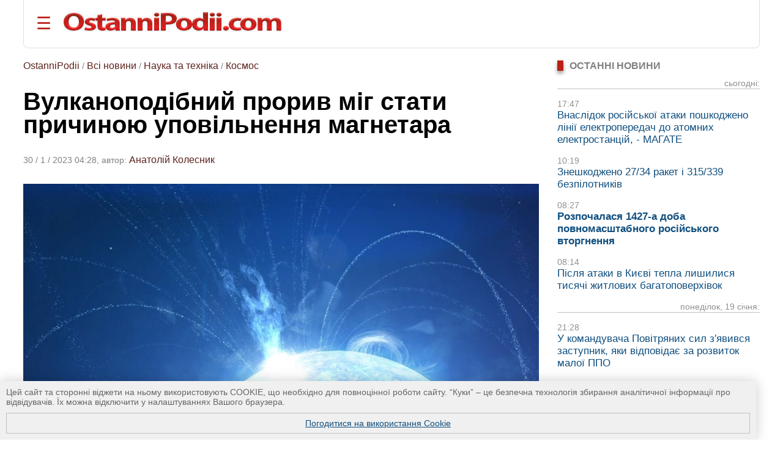

--- FILE ---
content_type: text/html; charset=UTF-8
request_url: https://ostannipodii.com/a/202301/vulkanopodibniy-proriv-mig-stati-prichinoyu-upovilnennya-magnetara-100028629/
body_size: 13296
content:
<!DOCTYPE html>
<html lang="uk">
<head>
<meta charset="utf-8">
<title>Вулканоподібний прорив міг стати причиною уповільнення магнетара</title>
<meta name="viewport" content="width=device-width, initial-scale=1.0" />
<meta name="description" content="Дослідження показало, що раптове сповільнення обертання магнетара могло бути спричинене вулканоподібним проривом на поверхні зірки." />
<meta name="robots" content="index,follow"/>
<meta name="revisit-after" content="1 days"/>
<meta name="author" content="OstanniPodii.com" />
<meta name="keywords" content="магнетар, вулкан, астрономія, астрофізика" /><meta name="news_keywords" content="магнетар, вулкан, астрономія, астрофізика" />
<link rel="canonical" href="https://ostannipodii.com/a/202301/vulkanopodibniy-proriv-mig-stati-prichinoyu-upovilnennya-magnetara-100028629/" />
<link rel="amphtml" href="https://ostannipodii.com/amp/?n=28629" />
<link rel="alternate" href="https://ostannipodii.com/a/202301/vulkanopodibniy-proriv-mig-stati-prichinoyu-upovilnennya-magnetara-100028629/" hreflang="uk" /><link rel="alternate" href="https://ostannipodii.com/ru/a/202301/vulkanopodobnyy-proryv-mog-stat-prichinoy-zamedleniya-magnetara-110028629/" hreflang="ru" />

<meta property="og:title" content="Вулканоподібний прорив міг стати причиною уповільнення магнетара" />
<meta property="og:description"  content="Дослідження показало, що раптове сповільнення обертання магнетара могло бути спричинене вулканоподібним проривом на поверхні зірки." />
<meta property="og:url" content="https://ostannipodii.com/a/202301/vulkanopodibniy-proriv-mig-stati-prichinoyu-upovilnennya-magnetara-100028629/" />
<meta property="og:image" content="https://ostannipodii.com/a/202301/vulkanopodibniy-proriv-mig-stati-prichinoyu-upovilnennya-magnetara-100028629/big.jpg" />
<meta property="og:site_name" content="OstanniPodii.com" />
<meta property="og:type" content="article" />
<meta property="og:locale" content="uk_UA"/>
<meta name="twitter:site" content="OstanniPodii.com" />
<meta name="twitter:creator" content="OstanniPodii.com" />
<meta name="twitter:card" content="summary" />
<meta name="twitter:url" content="https://ostannipodii.com/a/202301/vulkanopodibniy-proriv-mig-stati-prichinoyu-upovilnennya-magnetara-100028629/" />
<meta name="twitter:title" content="Вулканоподібний прорив міг стати причиною уповільнення магнетара" />
<meta name="twitter:description" content="Дослідження показало, що раптове сповільнення обертання магнетара могло бути спричинене вулканоподібним проривом на поверхні зірки." />
<meta name="twitter:image:src" content="https://ostannipodii.com/a/202301/vulkanopodibniy-proriv-mig-stati-prichinoyu-upovilnennya-magnetara-100028629/big.jpg" />
<meta property="article:published_time" content="2023-01-30T04:28:19+02:00" />
<meta property="article:modified_time" content="2023-01-30T04:28:19+02:00" />
<meta property="article:author" content="Anatoliy Kolesnik" />
            
<script type="application/ld+json">
{
	"@context": "https://schema.org",
	"@type": "NewsArticle",
	"headline": "Вулканоподібний прорив міг стати причиною уповільнення магнетара",
	"description": "Дослідження показало, що раптове сповільнення обертання магнетара могло бути спричинене вулканоподібним проривом на поверхні зірки.",
	"mainEntityOfPage":{
		"@type":"WebPage",
		"@id":"https://ostannipodii.com/a/202301/vulkanopodibniy-proriv-mig-stati-prichinoyu-upovilnennya-magnetara-100028629/"
	},
	"image": "https://ostannipodii.com/a/202301/vulkanopodibniy-proriv-mig-stati-prichinoyu-upovilnennya-magnetara-100028629/big.jpg",
	"datePublished": "2023-01-30T04:28:19+02:00",
	"dateModified":  "2023-01-30T04:28:19+02:00",
	"author": {
		"@type": "Person",
		"name": "Anatoliy Kolesnik"
	},
	"publisher": {
		"@type": "Organization",
		"name": "OstanniPodii.com",
		"logo": {
			"@type": "ImageObject",
			"url": "https://ostannipodii.com/imgs/logo.png",
			"width": 415,
			"height": 49
	    }
	}
}
</script>
        

<link rel="shortcut icon" href="//ostannipodii.com/imgs/icons/favicon.ico" type="image/x-icon" />
<link rel="icon" type="image/png" sizes="192x192" href="/imgs/icons/192x192.png" />
<link rel="icon" type="image/png" sizes="144x144" href="/imgs/icons/144x144.png" />
<link rel="icon" type="image/png" sizes="128x128" href="/imgs/icons/128x128.png" />
<link rel="icon" type="image/png" sizes="96x96" href="/imgs/icons/96x96.png" />
<link rel="icon" type="image/png" sizes="48x48" href="/imgs/icons/48x48.png" />
<link rel="icon" type="image/png" sizes="32x32" href="/imgs/icons/32x32.png" />
<script>

if(top != self) top.location.replace(location);

function openNav()
{
	document.getElementById("mySidepanel").style.width = "220px";
}
function closeNav()
{
	document.getElementById("mySidepanel").style.width = "0";
}
function set_cookies_agree()
{
	document.cookie="messages_cookies=true; max-age=31556926; path=/";
	document.getElementById("message_cookies").innerHTML="";
	return false;
}
</script>
<style>
*
    {font-family: Arial,Verdana,Helvetica;padding:0px;margin:0px;}
body
    {width:100%;max-width:1890px;background:#ffffff;}        
h2
    {font-size:1.2em;}
h3
    {font-size:1.1em}
div
    {text-align:left;}
div#conteiner
    {padding:0px;padding-left:3%;padding-right:3%;text-align:center;}
#message_cookies {
    position: fixed;
    bottom: 0;
    left: 0;
    width: 95%;
    height: auto;
    overflow: hidden;
    background-color: #f0f0f0;
    box-shadow: 0 0 20px rgba(0, 0, 0, 0.2);
    z-index: 1000;
    color: #666;
    padding: 10px;
    font-size: 0.9em;
}
#message_cookies a {
    display:block;
    margin-top:10px;
    border:1px solid #c0c0c0;
    padding:8px;
    text-align:center;
    vertical-align:middle;
}
table
    {border:0;border-spacing:0;}
table td, table th
    {border:0;padding:0px;}
img
    {border:0;}
#header
    {padding-top:20px; padding-bottom:20px; margin-bottom:20px; border-bottom:1px solid #e0e0e0;border-left:1px solid #e0e0e0;border-right:1px solid #e0e0e0; border-radius:0 0 8px 8px;}
#header #toplogoblk
    {font-size:0; line-height:0; padding:12px; padding-top:10px;padding-left:0px;}
#header #topmenublk
    {font-size:0;line-height:0;}
#footer
    {background:#363636;color:#ffffff;}
#footer a
    {color:#ffffff;text-decoration:underline;}
#footer a:hover
    {text-decoration:none;}
@media screen and (orientation:landscape) {
	#leftblockmain
		{float:left;width:25%;}
	#rightblockmain
		{float:right;width:75%;}
	#leftblockcat
		{float:left;width:70%;}
	#rightblockcat
		{float:right;width:30%;}
	.leftblockart
		{float:left;width:70%;}
	.rightblockart
		{float:right;width:30%;}
	.rightblockdiv
		{padding-left:30px;}
	.catblockleft
		{float:left;width:50%;margin-bottom:20px;}
	.catblockright
		{float:right;width:50%;margin-bottom:20px;}
	.catblockinsdiv
		{padding-left:30px;}
	#impblock
		{padding-left:30px;}
	.fid1
		{float:left;width:30%}
	.fid2
		{float:left;width:70%}
}
@media screen and (orientation:portrait) {
	.catblockleft,
	.catblockright
		{margin-top:30px;}
	.rightblockdiv
		{padding-bottom:30px;}
}
#sitelogo img
    {width:100%;max-width:412px;}
.clearall
    {clear:both;font-size:0px;}
a
    {color:#104f7f;text-decoration:underline;}
a:hover
    {color:#1b6b91;text-decoration:none;}
.attent 
    {color:red;}
.imgtxt
    {color:#3e3e3e;background-color:#eeeefe;}
.hdrtxt
    {background-color:#afeeee;}
.topimgtxt
    {color:#707070;line-height:140%;}
/*
	MENU section
*/
.sidepanel {
    height: 100%;
    width: 0;
    position: fixed;
    z-index: 1;
    top: 0;
    left: 0;
    background-color: #fff;
    overflow-x: hidden;
    padding-top: 50px;
    padding-bottom: 50px;
    transition: 0.5s;
    box-shadow:0 0px 30px rgba(0,0,0,0.5);
}
.sidepanel ul
    {list-style-type:none;}
.sidepanel ul li
    {margin-top:15px;margin-bottom:15px}
.sidepanel .menuttl
    {color:#111;background:#f2f2f2;font-size:1.2em;text-transform:uppercase;}
.sidepanel a {
    color:#0F3670;
    font-size:1em;
    text-decoration:none;
    transition: 0.3s;
}
.sidepanel a:hover {
    text-decoration:underline;
}
.sidepanel a.closebtn {
    position: absolute;
    top: 0;
    right: 25px;
    font-size: 2.2em;
    text-decoration:none;
    margin-left: 50px;
}
.openbtn {
    font-size: 28px;
    cursor: pointer;
    background-color: #fff;
    color: #BB2017;
    border: none;
    padding-left:20px
}
.openbtn:hover {
    color: #000;
}
/*
	End of MENU section
*/
.blockheader
    {font-size:0.95em;color:#808080;text-transform:uppercase;}  
.blockheader a
    {font-weight:bold;}
.blockheader h1,
.blockheader h2
    {font-size:1.05em;}        
.tbltdsidpnlblck
    {width:60px;text-align:left;vertical-align:top;padding-top:5px;}
.lastnewsdiv
    {margin-top:10px;margin-bottom:15px;}
.lastnewsdiv span
    {font-size:0.85em;color:#909090;}
.lastnewsdiv a
    {font-size:1.05em;text-decoration:none;}
.lastnewsdiv a:visited
    {color:#8599a2;}
.lastnewsdiv a:hover
    {color:#1b6b91;text-decoration:underline;}
.lastnewsdiv a.impnb
    {font-weight:bold;}
.catblocktop img
    {float:left;margin-top:5px;margin-right:8px;margin-bottom:5px;}
.catblocktop div a.mpcha
    {font-weight:bold;text-decoration:none;}
.catblocktop div a.mpcha:hover
    {text-decoration:underline;}
.catblocktop div span
    {display:block;margin-top:8px;font-size:0.9em;color:#909090;}
.catblocktop div p
    {margin-top:8px;color:#303030;}

div#subsubcatd {text-align:left;margin-left:0px;}
div#subsubcatd b {padding:3px;background:#cccccc;}
div#subsubcatd a, div#subsubcatd b {font-size:1em;font-weight:bold;}
div#subsubcatd a {color:#761a11;text-decoration:none}
div#subsubcatd a:hover {color:#202020;text-decoration:underline;}
/*
    BestNews section
*/
@media screen and (orientation:landscape) {
    .bneld {width:25%;float:left;}
}
@media screen and (orientation:portrait) {
}
.bneld div {padding:10px;padding-bottom:0px;}
.bneld img {float:left;margin-top:3px;margin-right:10px;margin-bottom:7px;}
.bneld a {font-size:0.9em;display:block;text-decoration:none;}
.bneld a:visited {color:#8599a2}
.bneld a:hover {color:#1b6b91;text-decoration:underline;}
/*
    End of BestNews section
*/
div.bbmid1 {margin-bottom:20px;}
div.bbmid1 ul {margin:0px; padding:0px}
div.bbmid1 ul li {float:left;list-style-type:none; margin:12px;}	
a.artsmlr {color:#0066aa;text-decoration:none;font-size:0.9em}
a.artsmlr:hover {text-decoration:underline;}

h1 {font-size:2.5em;font-weight:bold;padding-bottom:30px;padding-top:20px;line-height:95%;}
#article_nf {margin-top:20px;}
#article_nf h2, h3 {margin-top:30px;}
#article_nf h2 {border-left:5px solid #CD0037; padding-left:10px;}
#article_nf p {font-size:1.09em;margin-bottom:15px;margin-top:10px;line-height:140%;}
#article_nf p strong,
#article_nf p em,
#article_nf p b {font-size:1em;line-height:100%;}
#article_nf ul {font-size:1.07em;color:#000000;line-height:140%;}        
#article_nf ul li {padding:0px;padding-left:0.5em;margin:15px;list-style-type:circle;}
#article_nf ol {font-size:1.07em;color:#000000;line-height:140%;padding-left:20px;}        
#article_nf ol li {padding:0px;margin:15px;}
#article_nf h1 {font-size:2.5em;margin-bottom:20px;padding-bottom:20px;padding-top:0px;margin-top:0px;}
#article_nf a {color:#0066aa;text-decoration:underline;}
#article_nf a:hover {text-decoration:none;}
//#article_nf div.vo {width:90%; max-width:660px;}
#article_nf div.vo {
    position: relative;
    padding-bottom: 56.25%;
    padding-top: 30px;
    height: 0;
    overflow: hidden;
}
#article_nf div.vx {
    position: relative;
    padding-bottom: 75%;
    padding-top: 30px;
    height: 0;
    overflow: hidden;
}
@media screen and (orientation:portrait) {
    #article_nf div.vx {
	padding-bottom: 85%;
    }
}
#article_nf div.vo iframe,
#article_nf div.vx iframe {
    position: absolute;
    top:0;
    left: 0;
    width: 100%;
    height: 100%;
}

.anninfo {font-size:0.9em;color:#808080;padding-bottom:10px;margin-bottom:0px;}
.anninfo a {color:#5c231d;text-decoration:none;font-size:1.1em}
.anninfo a:hover {text-decoration:underline;color:#000000;}
.anninfo span {color:#202020;text-decoration:none;font-size:1.1em}
//#article_nf div.vo iframe,
#article_nf div.vo object,
#article_nf div.vo embed {border:none;overflow:hidden}
#article_nf a[href^="http://"]:not([href*="ostannipodii.com"])::after,
#article_nf a[href^="https://"]:not([href*="ostannipodii.com"])::after
    {content: url("/imgs/external.png");padding-left:3px;}
#article_nf #simarlcls a {text-decoration:none;font-size:1em;}
#article_nf #simarlcls a:visited {color:#8599a2;}
#article_nf #simarlcls a:hover {color:#1b6b91;text-decoration:underline;}
@media screen and (orientation:landscape) {
    #article_nf #simarlcls td {padding-bottom:15px;}
}
@media screen and (orientation:portrait) {
    #article_nf #simarlcls td {padding-bottom:35px;}
}

ul.tagslist {margin:0px}
ul.tagslist li {padding:0px;margin:15px;line-height:1.5;list-style-type:circle;}
#olablock {margin-top:10px;margin-bottom:10px;}
#olablock,
#olablock a {font-size:0.9em;;line-height:130%;}
#olablock a {color:#0066aa;text-decoration:none;}
#olablock a:hover {text-decoration:underline;}
#lastnewsblockheader2 {margin-left:2px;font-weight:bold;color:#404040;border-bottom:1px solid #c0c0c0;}
#lastnewsblockcontent div.lnmbart {margin-top:20px;}
#lastnewsblockcontent div.lnmbart span {font-weight:bold;font-size:0.9em;color:#75180f;}
#lastnewsblockcontent div.lnmbart a {color:#202020;font-size:0.9em;line-height:125%;text-decoration:none;}
#lastnewsblockcontent div.lnmbart a:hover {color:#0066aa;text-decoration:underline;}
#lastnewsblockcontent div.lnmbart a.impnb {font-weight:bold;}
.headerinarticle {background:#56140c;color:#ffffff;padding:5px;font-size:1.1em;}
#articleincl {border-radius:8px; background:#ecf4ec; padding: 2em 1em 1em 1em; clear:both;}
#articleincl div {margin-left:1.5em;color:#606060;}

@media screen and (orientation:landscape) {
	#aimgmiddiv {float:left;margin-top:8px;margin-bottom:10px;margin-right:20px;}
	//#articleincl {float:left; margin-right:14px; width:45%}
}
@media screen and (orientation:portrait) {
	#aimgmiddiv {text-align:center;margin-top:8px;margin-bottom:20px;}
	#aimgmiddiv div {text-align:center;}
}

</style>
</head>
<body>
<div id="conteiner">

<div id="header">
	<table><tr>
		<td style="padding-right:20px;"><button class="openbtn" onclick="openNav()">&#9776;</button></td>
		<td style="padding-right:20px;"><a href="//ostannipodii.com/"><img src="//ostannipodii.com/imgs/logow.png" alt="Останні події, важливі новини" style="width:100%;max-width:356px;" /></a></td>
	</tr></table>
    
    <div id="mySidepanel" class="sidepanel">	
	    <div style="padding-left:10px;padding-right:10px;">
		    <a href="javascript:void(0)" class="closebtn" onclick="closeNav()">&times;</a>
		    <div style="padding-bottom:15px;"><a href="//ostannipodii.com/ru/a/202301/vulkanopodobnyy-proryv-mog-stat-prichinoy-zamedleniya-magnetara-110028629/" title="на русском языке">на русском языке</a></div>
		    <div style="padding-left:0px;">
			    <div class="menuttl">розділи:</div>
			    <ul class="menuul"><li><a href="//ostannipodii.com/">Головна</a></li><li><a href="//ostannipodii.com/c/podii/">Події</a></li><li><a href="//ostannipodii.com/c/politika/">Політика</a></li><li><a href="//ostannipodii.com/c/ekonomika/">Економіка</a></li><li><a href="//ostannipodii.com/c/sport/">Спорт</a></li><li><a href="//ostannipodii.com/c/nauka_ta_tekhnika/">Наука та техніка</a></li><li><a href="//ostannipodii.com/c/zhyttya/">Життя</a></li></ul>
		    </div>
		    <div style="padding-left:0px;">
			    <div class="menuttl">теми:</div>
			    <ul class="menuul"><li><a href="//ostannipodii.com/st/masshtabne-rosiyske-vtorgnennya/">Війна України з росією</a></li><li><a href="//ostannipodii.com/st/situaciya_v_krimu__okupaciya_rosieyu/">Ситуація в Криму</a></li><li><a href="//ostannipodii.com/st/produktovi_yarmarki_u_kievi/">Продуктові ярмарки у Києві</a></li></ul>
		    </div>
	    </div>
    </div>
	
</div>
		
<div id="content">
    	
    	<div class="leftblockart">
            <div class="anninfo"><a href="//ostannipodii.com/">OstanniPodii</a> / <a href="//ostannipodii.com/allnews/">Всі новини</a> / <a href="//ostannipodii.com/c/nauka_ta_tekhnika/">Наука та техніка</a> / <a href="//ostannipodii.com/c/nauka_ta_tekhnika/kosmos/">Космос</a></div><h1>Вулканоподібний прорив міг стати причиною уповільнення магнетара</h1><div class="anninfo">30 / 1 / 2023 04:28, автор: <a href="//ostannipodii.com/authors/anatoliy_kolesnik/">Анатолій Колесник</a></div><div id="article_nf">
<div style="margin-top:8px;margin-bottom:20px;"><img style="width:100%;max-width:1200px;" src="//ostannipodii.com/a/202301/vulkanopodibniy-proriv-mig-stati-prichinoyu-upovilnennya-magnetara-100028629/big.jpg" alt="Вулканоподібний прорив міг стати причиною уповільнення магнетара - фото" /></div><div style="margin-bottom:15px;margin-top:10px;padding-bottom:15px;border-bottom:1px solid #e0e0e0;"><i class="topimgtxt">Виверження на магнетарі в уявленні художника. Credit: NASA&prime;s Goddard Space Flight Center</i></div>
<p><strong><em>Дослідження показало, що раптове сповільнення обертання магнетара могло бути спричинене вулканоподібним проривом на поверхні зірки.</em></strong></p>
<p>Про це <a href="https://news.rice.edu/news/2023/volcano-rupture-could-have-caused-magnetar-slowdown" target="_blank">розповідають</a> в Університеті Райса, передають <a href="//ostannipodii.com/">OstanniPodii.com</a>.</p>
<p>У жовтні 2020 року швидко обертовий труп давно померлої зірки, який знаходиться на відстані близько 30 000 світлових років від Землі, раптово сповільнив обертання. А через кілька днів він різко почав випромінювати радіохвилі.</p>
<p>Завдяки своєчасним вимірюванням за допомогою спеціалізованих орбітальних телескопів астрофізик Метью Берінг та його колеги змогли перевірити нову теорію про можливу причину рідкісного уповільнення, або "антиглюку". Йдеться про SGR 1935+2154, високомагнітний тип <a href="//ostannipodii.com/st/neytronni_zori/">нейтронної зірки</a>, відомий як <b>магнетар</b>.</p>
<p>У дослідженні, опублікованому цього місяця в журналі Nature Astronomy, Берінг зі співавторами використовували рентгенівські дані, отримані за допомогою "Рентгенівського багатодзеркального апарату" (XMM-Newton) Європейського космічного агентства та апарату НАСА "Дослідник внутрішнього складу нейтронних зірок" (NICER), для аналізу обертання магнетара. Вони показали, що раптове уповільнення обертання могло бути спричинене вулканоподібним проривом на поверхні зірки, який викинув у космос "вітер" масивних частинок. Дослідження показало, як такий вітер міг змінити магнітне поле зірки, створивши умови, здатні увімкнути радіовипромінювання, яке згодом було виміряне китайським "Сферичним телескопом з п&prime;ятисот метровою апертурою" (FAST).</p>
<p>"Раніше припускали, що нейтронні зорі можуть мати еквівалент вулканів на своїй поверхні", - сказав Берінг, професор фізики та астрономії. "Наші результати показують, що це може бути саме так, і що в цьому випадку прорив, найімовірніше, стався на магнітному полюсі зірки або поблизу нього".</p>
<p>SGR 1935+2154 та інші магнетари являють собою різновид нейтронних зірок - компактні останки мертвої зірки, що колапсувала під дією сильної гравітації. Маючи діаметр близько десятка кілометрів і щільність як у атомного ядра, магнетари обертаються раз на кілька секунд і мають найінтенсивніші магнітні поля у Всесвіті.</p>
<p>Магнетари випускають інтенсивне випромінювання, включно з рентгенівськими променями та іноді радіохвилями й гамма-променями. За цим випромінюванням астрономи можуть багато чого розповісти про незвичайні зорі. Наприклад, підраховуючи імпульси рентгенівського випромінювання, фізики можуть розрахувати період обертання магнетара, або час, необхідний для здійснення одного повного обороту, який Земля робить за один день. Період обертання магнетарів зазвичай змінюється повільно, десятки тисяч років роблячи один оберт за секунду.</p>
<p><b>Глюки</b> - це різке збільшення швидкості обертання, яке найчастіше викликається раптовими зрушеннями в глибині зірки, сказав Берінг.</p>
<p>"У більшості випадків період пульсації стає коротшим, тобто зірка обертається трохи швидше, ніж раніше", - сказав він. "Підручник пояснює це тим, що з часом зовнішні, намагнічені шари зірки сповільнюються, а внутрішнє, ненамагнічене ядро - ні. Це призводить до накопичення напруги на межі між цими двома регіонами, і глюк сигналізує про раптову передачу обертальної енергії від ядра, яке швидше обертається, до кори, яка повільніше обертається".</p>
<div id="simarlcls" style="border-top:1px solid #e0e0e0;border-bottom:1px solid #e0e0e0;margin-top:20px;margin-bottom:20px;">
    <div style="text-align:left;font-size:0.85em;color:#909090;">Новини за подібною темою:</div>
    <table style="margin-top:20px">
	<tr>
	    <td style="padding-top:4px;vertical-align:top;"><img width="60" height="45" src="//ostannipodii.com/a/202505/v-nasa-rozpovili-zvidki-u-vsesviti-moglo-vzyatisya-zoloto-100033498/s2.jpg" alt="В NASA розповіли, звідки у Всесвіті могло взятися золото" /></td><td style="width:20px"> </td>
	    <td style="text-align:left;vertical-align:top;padding-bottom:5px;"><a href="//ostannipodii.com/a/202505/v-nasa-rozpovili-zvidki-u-vsesviti-moglo-vzyatisya-zoloto-100033498/">В NASA розповіли, звідки у Всесвіті могло взятися золото</a><br /><!--<span style="font-size:0.75em;color:#707070;font-weight:bold;">07:48, 2 травня 2025 р.</span>--></td>
	</tr>
	<tr>
	    <td style="padding-top:4px;vertical-align:top;"><img width="60" height="45" src="//ostannipodii.com/a/202411/potuzhni-radiospleski-povyazani-z-masivnimi-galaktikami-vstanovilo-doslidzhennya-100032820/s2.jpg" alt="Потужні радіосплески пов&prime;язані з масивними галактиками, встановило дослідження" /></td><td style="width:20px"> </td>
	    <td style="text-align:left;vertical-align:top;padding-bottom:5px;"><a href="//ostannipodii.com/a/202411/potuzhni-radiospleski-povyazani-z-masivnimi-galaktikami-vstanovilo-doslidzhennya-100032820/">Потужні радіосплески пов&prime;язані з масивними галактиками, встановило дослідження</a><br /><!--<span style="font-size:0.75em;color:#707070;font-weight:bold;">05:50, 8 листопада 2024 р.</span>--></td>
	</tr>
	<tr>
	    <td style="padding-top:4px;vertical-align:top;"><img width="60" height="45" src="//ostannipodii.com/a/202404/astronomi-viyavili-bezprecedentnu-povedinku-vid-nayblizhchogo-magnetara-100031838/s2.jpg" alt="Астрономи виявили безпрецедентну поведінку від найближчого магнетара" /></td><td style="width:20px"> </td>
	    <td style="text-align:left;vertical-align:top;padding-bottom:5px;"><a href="//ostannipodii.com/a/202404/astronomi-viyavili-bezprecedentnu-povedinku-vid-nayblizhchogo-magnetara-100031838/">Астрономи виявили безпрецедентну поведінку від найближчого магнетара</a><br /><!--<span style="font-size:0.75em;color:#707070;font-weight:bold;">07:58, 9 квітня 2024 р.</span>--></td>
	</tr>
    </table>
</div>
<p>Різкі уповільнення обертання магнетарів відбуваються дуже рідко. Астрономи зафіксували тільки три таких "антиглюки", включно з жовтневою подією 2020 року.</p>
<p>Тоді як глюки можна пояснити змінами всередині зірки, антиглюки, найімовірніше, не можуть бути пояснені. Теорія Берінга ґрунтується на припущенні, що вони спричинені змінами на поверхні зірки та в навколишньому просторі. У новій роботі він та його співавтори побудували модель вулканічного вітру, щоб пояснити результати вимірювань антиглюку в жовтні 2020 року.</p>
<p>За словами Берінга, для пояснення уповільнення обертання в моделі використовують тільки стандартну фізику, а саме зміну кутового моменту та збереження енергії.</p>
<p>"Сильний, масивний вітер частинок, що виходить від зірки протягом кількох годин, міг би створити умови для падіння періоду обертання", - сказав він. "Наші розрахунки показали, що такий вітер також здатний змінити геометрію магнітного поля за межами нейтронної зірки".</p>
<p>Прорив може бути вулканоподібним утворенням, тому що "загальні властивості рентгенівської пульсації, імовірно, вимагають, щоб вітер був запущений з локалізованої області на поверхні", - сказав він.</p>
<p>"Унікальність події жовтня 2020 року полягає в тому, що всього за кілька днів після антиглюка стався швидкий радіосплеск від магнетара, а також ввімкнення імпульсного, ефемерного радіовипромінювання незабаром після цього", - сказав він. "Ми бачили лише кілька перехідних імпульсних радіовипромінювань магнетарів, і це перший випадок, коли ми спостерігаємо включення радіовипромінювання магнетара майже одночасно з антиглюком".</p>
<p>На думку Берінга, такий збіг у часі дає змогу припустити, що антиглюк і радіовипромінювання були спричинені однією й тією ж подією, і він сподівається, що додаткові дослідження моделі вулканізму дадуть більше відповідей.</p>
<p>"Інтерпретація вітру відкриває шлях до розуміння того, чому вмикається радіовипромінювання", - каже він. "Це дає нове розуміння, якого у нас раніше не було".</p>
<p><b class="attent">!</b> Читайте ще <a href="//ostannipodii.com/c/nauka_ta_tekhnika/kosmos/">цікаві новини про космос</a> на сайті, або слідкуйте за ними на <a href="https://www.facebook.com/kosmosnovyny/" rel="nofollow" target="_blank">Facebook</a>.</p>
<div class="clearall"> </div></div><div style="padding-bottom:10px;padding-top:10px;"><span style="color:#808080">ТЕГИ: </span><ul class="tagslist"><li><a href="//ostannipodii.com/tags/3248/">Магнетар</a></li></ul></div>
<div id="fb-root"></div>
<script async defer crossorigin="anonymous" src="https://connect.facebook.net/uk_UA/sdk.js#xfbml=1&version=v12.0&appId=630527031518951&autoLogAppEvents=1" nonce="TnCmUO3K"></script>
<table style="margin-top:10px;margin-bottom:20px;"><tr>
    <td>
	<div style="margin-bottom:4px;" class="fb-share-button" data-href="https://ostannipodii.com/a/202301/vulkanopodibniy-proriv-mig-stati-prichinoyu-upovilnennya-magnetara-100028629/" data-layout="button_count" data-size="small"><a target="_blank" href="https://www.facebook.com/sharer/sharer.php?u=https%3A%2F%2Fostannipodii.com%2Fa%2F202301%2Fvulkanopodibniy-proriv-mig-stati-prichinoyu-upovilnennya-magnetara-100028629%2F&amp;src=sdkpreparse" class="fb-xfbml-parse-ignore">Поширити</a></div>
    </td>
    <td>
	<div style="margin-left:12px;"><a href="https://twitter.com/share" class="twitter-share-button" data-via="OstanniPodii">Tweet</a></div>
	<script>!function(d,s,id){var js,fjs=d.getElementsByTagName(s)[0],p=/^http:/.test(d.location)?'http':'https';if(!d.getElementById(id)){js=d.createElement(s);js.id=id;js.src=p+'://platform.twitter.com/widgets.js';fjs.parentNode.insertBefore(js,fjs);}}(document, 'script', 'twitter-wjs');</script>
    </td>
    <td>
	<div style="margin-left:12px;margin-bottom:4px;"><a data-pin-do="buttonBookmark" href="https://www.pinterest.com/pin/create/button/"></a></div>
    </td>
</tr></table>

	    <a name="comments"></a><div style="padding-bottom:30px;" class="fb-comments" data-href="https://ostannipodii.com/a/202301/vulkanopodibniy-proriv-mig-stati-prichinoyu-upovilnennya-magnetara-100028629/" data-width="" data-numposts="5"></div><br />
    	</div>
    	<div class="rightblockart">
            <div class="rightblockdiv">
            
    <div class="blockheader"><div style="width:10px;background:#BB2017;box-shadow:0 4px 6px rgba(0,0,0,0.4);float:left;margin-right:10px;">&nbsp;</div><h2>Останні новини</h2><div style="clear:left"> </div></div>
    <div class="lastnewsdiv" style="border-bottom:1px solid #c0c0c0;text-align:right;"><span>сьогодні:</span><br /></div><div class="lastnewsdiv"><span>17:47</span><br /><a href="//ostannipodii.com/a/202601/vnaslidok-rosiyskoyi-ataki-poshkodzheno-liniyi-elektroperedach-do-atomnih-elektr-100034508/">Внаслідок російської атаки пошкоджено лінії електропередач до атомних електростанцій, - МАГАТЕ</a></div><div class="lastnewsdiv"><span>10:19</span><br /><a href="//ostannipodii.com/a/202601/zneshkodzheno-2734-raket-i-315339-bezpilotnikiv-100034507/">Знешкоджено 27/34 ракет і 315/339 безпілотників</a></div><div class="lastnewsdiv"><span>08:27</span><br /><a class="impnb" href="//ostannipodii.com/a/202601/rozpochalasya-1427-a-doba-povnomasshtabnogo-rosiyskogo-vtorgnennya-100034506/">Розпочалася 1427-а доба повномасштабного російського вторгнення</a></div><div class="lastnewsdiv"><span>08:14</span><br /><a href="//ostannipodii.com/a/202601/pislya-ataki-v-kievi-tepla-lishilisya-tisyachi-zhitlovih-bagatopoverhivok-100034505/">Після атаки в Києві тепла лишилися тисячі житлових багатоповерхівок</a></div><div class="lastnewsdiv" style="border-bottom:1px solid #c0c0c0;text-align:right;"><span>понеділок, 19 січня:</span><br /></div><div class="lastnewsdiv"><span>21:28</span><br /><a href="//ostannipodii.com/a/202601/u-komanduvacha-povitryanih-sil-zyavivsya-zastupnik-yaki-vidpovidae-za-rozvitok-m-100034504/">У командувача Повітряних сил з&prime;явився заступник, яки відповідає за розвиток малої ППО</a></div>
    <br />
    <div><a href="//ostannipodii.com/allnews/">всі новини</a></div><br /><br />
    	<div class="blockheader"><div style="width:10px;background:#BB2017;box-shadow:0 4px 6px rgba(0,0,0,0.4);float:left;margin-right:10px;">&nbsp;</div><b>ПОПУЛЯРНІ НОВИНИ:</b><div style="clear:left"> </div></div><div style="background:#dde7e8;padding-left:10px;padding-right:10px;padding-top:10px;margin-top:10px;margin-bottom:30px;border-radius:0 8px 8px 8px;"><table><tr><td class="tbltdsidpnlblck"><img width="60" height="45" alt="20-25 січня в Києві заплановані продуктові ярмарки
" src="//ostannipodii.com/a/202601/20-25-sichnya-v-kievi-zaplanovani-produktovi-yarmarki-100034503/s2.jpg" /><br /><br /></td><td style="width:20px"> </td><td style="text-align:left;vertical-align:top;padding-bottom:5px;"><span style="font-size:10pt;color:#808080;">20:53, 19 січня 2026 р.</span><br /><a class="artsmlr" href="//ostannipodii.com/a/202601/20-25-sichnya-v-kievi-zaplanovani-produktovi-yarmarki-100034503/">20-25 січня в Києві заплановані продуктові ярмарки
</a></td></tr><tr><td colspan="3" style="font-size:1px;"> &nbsp; </td></tr><tr><td class="tbltdsidpnlblck"><img width="60" height="45" alt="Вночі знешкоджено 7 з 25 ракет і 247 з 293 БпЛА
" src="//ostannipodii.com/a/202601/vnochi-zneshkodzheno-7-z-25-raket-i-247-z-293-bpla-100034483/s2.jpg" /><br /><br /></td><td style="width:20px"> </td><td style="text-align:left;vertical-align:top;padding-bottom:5px;"><span style="font-size:10pt;color:#808080;">09:55, 13 січня 2026 р.</span><br /><a class="artsmlr" href="//ostannipodii.com/a/202601/vnochi-zneshkodzheno-7-z-25-raket-i-247-z-293-bpla-100034483/">Вночі знешкоджено 7 з 25 ракет і 247 з 293 БпЛА
</a></td></tr><tr><td colspan="3" style="font-size:1px;"> &nbsp; </td></tr><tr><td class="tbltdsidpnlblck"><img width="60" height="45" alt="В Києві та в області аварійні відключення електроенергії
" src="//ostannipodii.com/a/202601/v-kievi-ta-v-oblasti-avariyni-vidklyuchennya-elektroenergiyi-100034481/s2.jpg" /><br /><br /></td><td style="width:20px"> </td><td style="text-align:left;vertical-align:top;padding-bottom:5px;"><span style="font-size:10pt;color:#808080;">08:44, 13 січня 2026 р.</span><br /><a class="artsmlr" href="//ostannipodii.com/a/202601/v-kievi-ta-v-oblasti-avariyni-vidklyuchennya-elektroenergiyi-100034481/">В Києві та в області аварійні відключення електроенергії
</a></td></tr><tr><td colspan="3" style="font-size:1px;"> &nbsp; </td></tr><tr><td class="tbltdsidpnlblck"><img width="60" height="45" alt="Розпочалася 1421-а доба повномасштабного російського вторгнення
" src="//ostannipodii.com/a/202601/rozpochalasya-1421-a-doba-povnomasshtabnogo-rosiyskogo-vtorgnennya-100034485/s2.jpg" /><br /><br /></td><td style="width:20px"> </td><td style="text-align:left;vertical-align:top;padding-bottom:5px;"><span style="font-size:10pt;color:#808080;">08:42, 14 січня 2026 р.</span><br /><a class="artsmlr" href="//ostannipodii.com/a/202601/rozpochalasya-1421-a-doba-povnomasshtabnogo-rosiyskogo-vtorgnennya-100034485/">Розпочалася 1421-а доба повномасштабного російського вторгнення
</a></td></tr><tr><td colspan="3" style="font-size:1px;"> &nbsp; </td></tr><tr><td class="tbltdsidpnlblck"><img width="60" height="45" alt="Розпочалася 1420-а доба повномасштабного російського вторгнення
" src="//ostannipodii.com/a/202601/rozpochalasya-1420-a-doba-povnomasshtabnogo-rosiyskogo-vtorgnennya-100034480/s2.jpg" /><br /><br /></td><td style="width:20px"> </td><td style="text-align:left;vertical-align:top;padding-bottom:5px;"><span style="font-size:10pt;color:#808080;">08:28, 13 січня 2026 р.</span><br /><a class="artsmlr" href="//ostannipodii.com/a/202601/rozpochalasya-1420-a-doba-povnomasshtabnogo-rosiyskogo-vtorgnennya-100034480/">Розпочалася 1420-а доба повномасштабного російського вторгнення
</a></td></tr><tr><td colspan="3" style="font-size:1px;"> &nbsp; </td></tr></table></div><div class="blockheader"><div style="width:10px;background:#BB2017;box-shadow:0 4px 6px rgba(0,0,0,0.4);float:left;margin-right:10px;">&nbsp;</div><b>СХОЖІ НОВИНИ:</b><div style="clear:left"> </div></div><div style="background:#f0f0f0;padding-left:10px;padding-right:10px;padding-top:10px;margin-top:10px;margin-bottom:30px;border-radius:0 8px 8px 8px;"><table><tr><td class="tbltdsidpnlblck"><img width="60" height="45" alt="В NASA розповіли, звідки у Всесвіті могло взятися золото" src="//ostannipodii.com/a/202505/v-nasa-rozpovili-zvidki-u-vsesviti-moglo-vzyatisya-zoloto-100033498/s2.jpg" /><br /><br /></td><td style="width:20px"> </td><td style="text-align:left;vertical-align:top;padding-bottom:5px;"><span style="font-size:10pt;color:#808080;">07:48, 2 травня 2025 р.</span><br /><a class="artsmlr" href="//ostannipodii.com/a/202505/v-nasa-rozpovili-zvidki-u-vsesviti-moglo-vzyatisya-zoloto-100033498/">В NASA розповіли, звідки у Всесвіті могло взятися золото</a></td></tr><tr><td colspan="3" style="font-size:1px;"> &nbsp; </td></tr><tr><td class="tbltdsidpnlblck"><img width="60" height="45" alt="Потужні радіосплески повязані з масивними галактиками, встанов..." src="//ostannipodii.com/a/202411/potuzhni-radiospleski-povyazani-z-masivnimi-galaktikami-vstanovilo-doslidzhennya-100032820/s2.jpg" /><br /><br /></td><td style="width:20px"> </td><td style="text-align:left;vertical-align:top;padding-bottom:5px;"><span style="font-size:10pt;color:#808080;">05:50, 8 листопада 2024 р.</span><br /><a class="artsmlr" href="//ostannipodii.com/a/202411/potuzhni-radiospleski-povyazani-z-masivnimi-galaktikami-vstanovilo-doslidzhennya-100032820/">Потужні радіосплески повязані з масивними галактиками, встанов...</a></td></tr><tr><td colspan="3" style="font-size:1px;"> &nbsp; </td></tr><tr><td class="tbltdsidpnlblck"><img width="60" height="45" alt="Астрономи виявили безпрецедентну поведінку від найближчого маг..." src="//ostannipodii.com/a/202404/astronomi-viyavili-bezprecedentnu-povedinku-vid-nayblizhchogo-magnetara-100031838/s2.jpg" /><br /><br /></td><td style="width:20px"> </td><td style="text-align:left;vertical-align:top;padding-bottom:5px;"><span style="font-size:10pt;color:#808080;">07:58, 9 квітня 2024 р.</span><br /><a class="artsmlr" href="//ostannipodii.com/a/202404/astronomi-viyavili-bezprecedentnu-povedinku-vid-nayblizhchogo-magnetara-100031838/">Астрономи виявили безпрецедентну поведінку від найближчого маг...</a></td></tr><tr><td colspan="3" style="font-size:1px;"> &nbsp; </td></tr><tr><td class="tbltdsidpnlblck"><img width="60" height="45" alt="Рентгенівське випромінювання нейтронної зірки розкрило “метамо..." src="//ostannipodii.com/a/202305/rentgenivske-viprominyuvannya-neytronnoyi-zirki-rozkrilo-metamorfozu-fotoniv-100029421/s2.jpg" /><br /><br /></td><td style="width:20px"> </td><td style="text-align:left;vertical-align:top;padding-bottom:5px;"><span style="font-size:10pt;color:#808080;">08:34, 5 травня 2023 р.</span><br /><a class="artsmlr" href="//ostannipodii.com/a/202305/rentgenivske-viprominyuvannya-neytronnoyi-zirki-rozkrilo-metamorfozu-fotoniv-100029421/">Рентгенівське випромінювання нейтронної зірки розкрило “метамо...</a></td></tr><tr><td colspan="3" style="font-size:1px;"> &nbsp; </td></tr></table></div>
            </div>
    	</div>

    	<div class="clearall"> </div>
    
</div>
    	
<div id="footer">
    <div style="width:100%;max-width:1200px;">
    <div class="fid2"><div style="background-color:#222222;padding:10px;">
        <div style="padding-top:10px;padding-bottom:50px;color:#c0c0c0;font-weight:bold;font-size:1.5em">Категорії:</div><div><div class="bbmid1"><div style="margin-top:20px;"><a style="font-size:1.1em;font-weight:bold;" href="//ostannipodii.com/c/podii/">Події</a></div><ul><li><a style="font-size:1em;" href="//ostannipodii.com/c/podii/ukraina/" title="Події в Україні">Україна</a> [ <a style="font-size:0.9em;" href="//ostannipodii.com/c/podii/kyiv/" title="Події Києва">Київ</a>  <a style="font-size:0.9em;" href="//ostannipodii.com/c/podii/harkiv/" title="Події у Харкові">Харків</a>  <a style="font-size:0.9em;" href="//ostannipodii.com/c/podii/odesa/" title="Події в Одесі">Одеса</a>  <a style="font-size:0.9em;" href="//ostannipodii.com/c/podii/lviv/" title="Події у Львові">Львів</a>  <a style="font-size:0.9em;" href="//ostannipodii.com/c/podii/dnepropetrovsk/" title="Події у Дніпрі">Дніпро</a>  <a style="font-size:0.9em;" href="//ostannipodii.com/c/podii/donetsk/" title="Події у Донецьку">Донецьк</a>  <a style="font-size:0.9em;" href="//ostannipodii.com/c/podii/zaporizhzhya/" title="Події у Запоріжжі">Запоріжжя</a>  <a style="font-size:0.9em;" href="//ostannipodii.com/c/podii/mykolayiv/" title="Події в Миколаєві">Миколаїв</a>  <a style="font-size:0.9em;" href="//ostannipodii.com/c/podii/luhansk/" title="Події у Лугасньку">Луганськ</a>  <a style="font-size:0.9em;" href="//ostannipodii.com/c/podii/herson/" title="Події у Херсоні">Херсон</a>  <a style="font-size:0.9em;" href="//ostannipodii.com/c/podii/rivne/" title="Події у Рівному">Рівне</a>  <a style="font-size:0.9em;" href="//ostannipodii.com/c/podii/chernihiv/" title="Події в Чернігові">Чернігів</a>  <a style="font-size:0.9em;" href="//ostannipodii.com/c/podii/vinnytsya/" title="Події у Вінниці">Вінниця</a>  <a style="font-size:0.9em;" href="//ostannipodii.com/c/podii/mariupol/" title="Події у Маріуполі">Маріуполь</a>  <a style="font-size:0.9em;" href="//ostannipodii.com/c/podii/khmelnytskyy/" title="Події у Хмельницькому">Хмельницький</a>  <a style="font-size:0.9em;" href="//ostannipodii.com/c/podii/sumy/" title="Події в Сумах">Суми</a> ] </li><li><a style="font-size:1em;" href="//ostannipodii.com/c/podii/rosiya/" title="Події на росії">росія</a></li><li><a style="font-size:1em;" href="//ostannipodii.com/c/podii/evropa/" title="Події в Європі">Європа</a></li><li><a style="font-size:1em;" href="//ostannipodii.com/c/podii/ssha/" title="Події в США">США</a></li></ul><div class="clearall"> </div></div><div class="bbmid1"><div style="margin-top:20px;"><a style="font-size:1.1em;font-weight:bold;" href="//ostannipodii.com/c/politika/">Політика</a></div><ul><li><a style="font-size:1em;" href="//ostannipodii.com/c/politika/ukraina/" title="Політика в Україні">Україна</a></li><li><a style="font-size:1em;" href="//ostannipodii.com/c/politika/rosiya/" title="Політика на росії">росія</a></li><li><a style="font-size:1em;" href="//ostannipodii.com/c/politika/evropa/" title="Політика в Європі">Європа</a></li><li><a style="font-size:1em;" href="//ostannipodii.com/c/politika/ssha/" title="Політика в США">США</a></li></ul><div class="clearall"> </div></div><div class="bbmid1"><div style="margin-top:20px;"><a style="font-size:1.1em;font-weight:bold;" href="//ostannipodii.com/c/ekonomika/">Економіка</a></div><ul></ul><div class="clearall"> </div></div><div class="bbmid1"><div style="margin-top:20px;"><a style="font-size:1.1em;font-weight:bold;" href="//ostannipodii.com/c/sport/">Спорт</a></div><ul><li><a style="font-size:1em;" href="//ostannipodii.com/c/sport/futbol/" title="Новини футболу">Футбол</a></li><li><a style="font-size:1em;" href="//ostannipodii.com/c/sport/boks/" title="Новини боксу">Бокс</a></li><li><a style="font-size:1em;" href="//ostannipodii.com/c/sport/hokey/" title="Хокей">Хокей</a></li><li><a style="font-size:1em;" href="//ostannipodii.com/c/sport/fekhtuvannya/" title="Фехтування">Фехтування</a></li><li><a style="font-size:1em;" href="//ostannipodii.com/c/sport/basketbol/" title="Баскетбол">Баскетбол</a></li><li><a style="font-size:1em;" href="//ostannipodii.com/c/sport/biatlon/" title="Біатлон">Біатлон</a></li><li><a style="font-size:1em;" href="//ostannipodii.com/c/sport/tenis/" title="Теніс">Теніс</a></li><li><a style="font-size:1em;" href="//ostannipodii.com/c/sport/plavannya/" title="Плавання">Плавання</a></li></ul><div class="clearall"> </div></div><div class="bbmid1"><div style="margin-top:20px;"><a style="font-size:1.1em;font-weight:bold;" href="//ostannipodii.com/c/nauka_ta_tekhnika/">Наука та техніка</a></div><ul><li><a style="font-size:1em;" href="//ostannipodii.com/c/nauka_ta_tekhnika/kosmos/" title="Космос">Космос</a></li><li><a style="font-size:1em;" href="//ostannipodii.com/c/nauka_ta_tekhnika/mashyny/" title="Машини">Машини</a></li><li><a style="font-size:1em;" href="//ostannipodii.com/c/nauka_ta_tekhnika/hadzhety/" title="Гаджети">Гаджети</a></li><li><a style="font-size:1em;" href="//ostannipodii.com/c/nauka_ta_tekhnika/inshe/" title="Інше з науки та техніки">Інше</a></li></ul><div class="clearall"> </div></div><div class="bbmid1"><div style="margin-top:20px;"><a style="font-size:1.1em;font-weight:bold;" href="//ostannipodii.com/c/zhyttya/">Життя</a></div><ul></ul><div class="clearall"> </div></div></div><div class="clearall"> </div><br /><br /><hr /><br />2012-2022 &copy; OstanniPodii.com / "Останні події"
<br /><br />
На цьому сайті представлені новини, які можуть мати важливе значення для суспільства, а також просто цікаві новини. В основному описуються події в Україні, згадування України та її громадян в інших країнах, найзначніші події у світі. Крім цього публікуються новини про науку та техніку, спорт, політику.
<br /><br />
Використання матеріалів дозволяється, але одночасно з гіперпосиланням на сайт, і це гіперпосилання має бути прямим та відкритим для пошукових систем.
<br /><br /><br />
    </div></div>
    <div class="fid1"><div style="margin-left:10px;padding-right:10px;"><br />
        <div style="padding-right:20px;">
                <a href="//ostannipodii.com/sitemap/">карта сайту</a> <br /><br /> <a href="//ostannipodii.com/ru/sitemap/">карта сайту (рос.)</a> <br /><br /> <a href="//ostannipodii.com/about/">про сайт</a> <br /><br /> <a href="//ostannipodii.com/contacts/">контакти</a> <br /><br /> <a href="//ostannipodii.com/terms/">правила використання</a> <br /><br /> <a href="//ostannipodii.com/ru/">головна сторінка на російській мові</a><br /><br /> <a href="//ostannipodii.com/l/">особи (розділ сайту)</a><br /><br />
        </div>
        
    <div style="text-align:center;">
    <br /><br />
    <img style="cursor:pointer" onClick="window.open('https://x.com/OstanniPodiicom')" width="64" height="64" src="https://ostannipodii.com/imgs/buttons/x64.png" alt="OstanniPodii in X social" title="OstanniPodii in Twitter" />
    <br />
    <img style="cursor:pointer" onClick="window.open('https://www.facebook.com/siteostannipodii')" width="64" height="64" src="https://ostannipodii.com/imgs/buttons/facebook64.png" alt="OstanniPodii in Facebook" title="OstanniPodii in Facebook" />
    
    <br /><br /><br />
	
    <!-- hit.ua -->
<a href='http://hit.ua/?x=32003' target='_blank' rel="nofollow">
<script><!--
Cd=document;Cr="&"+Math.random();Cp="&s=1";
Cd.cookie="b=b";if(Cd.cookie)Cp+="&c=1";
Cp+="&t="+(new Date()).getTimezoneOffset();
if(self!=top)Cp+="&f=1";
Cd.write("<img src='//c.hit.ua/hit?i=32003&g=0&x=2"+Cp+Cr+
"&r="+escape(Cd.referrer)+"&u="+escape(window.location.href)+
"' border='0' wi"+"dth='1' he"+"ight='1'/>");
//--></script></a>
<!-- / hit.ua -->

        <br /><br />
	 
	
	<br /><br />
    </div></div></div>
    <div class="clearall"> </div>
</div></div></div>
<div id="message_cookies">
Цей сайт та сторонні віджети на ньому використовують COOKIE, що необхідно для повноцінної роботи сайту. “Куки” – це безпечна технологія збирання аналітичної інформації про відвідувачів. Їх можна відключити у налаштуваннях Вашого браузера.
<a href="#" onclick="set_cookies_agree();">Погодитися на використання Cookie</a>
</div>
<script async defer src="//assets.pinterest.com/js/pinit.js"></script>
<script defer src="https://static.cloudflareinsights.com/beacon.min.js/vcd15cbe7772f49c399c6a5babf22c1241717689176015" integrity="sha512-ZpsOmlRQV6y907TI0dKBHq9Md29nnaEIPlkf84rnaERnq6zvWvPUqr2ft8M1aS28oN72PdrCzSjY4U6VaAw1EQ==" data-cf-beacon='{"version":"2024.11.0","token":"bf01035ef20745fbad8b94eb5f728afb","r":1,"server_timing":{"name":{"cfCacheStatus":true,"cfEdge":true,"cfExtPri":true,"cfL4":true,"cfOrigin":true,"cfSpeedBrain":true},"location_startswith":null}}' crossorigin="anonymous"></script>
</body></html>